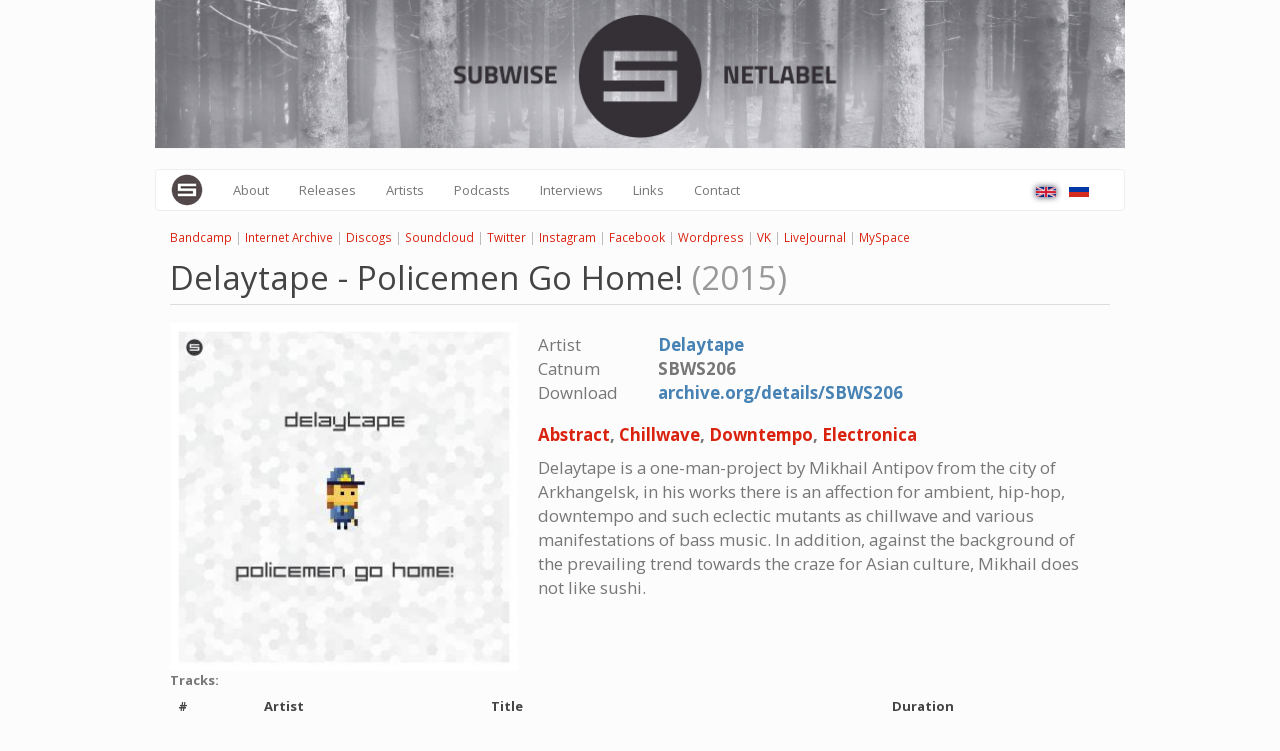

--- FILE ---
content_type: text/html; charset=utf-8
request_url: https://subwise.net/eng/sbws206.html
body_size: 3777
content:
<!DOCTYPE html>
<html lang="en" dir="ltr">
<head>
  <link rel="profile" href="http://www.w3.org/1999/xhtml/vocab" />
  <meta name="viewport" content="width=device-width, initial-scale=1.0">
  <meta http-equiv="Content-Type" content="text/html; charset=utf-8" />
<link rel="prev" href="/eng/sbws205.html" />
<link rel="next" href="/eng/sbws207.html" />
<meta name="description" content="Delaytape is a one-man-project by Mikhail Antipov from the city of Arkhangelsk, in his works there is an affection for ambient, hip-hop, downtempo and such eclectic mutants as chillwave and various manifestations of bass music. In addition, against the background of the prevailing trend towards the craze for Asian culture, Mikhail does not like sushi." />
<meta name="generator" content="Drupal 7 (https://www.drupal.org)" />
<link rel="canonical" href="https://subwise.net/eng/sbws206.html" />
<link rel="shortlink" href="https://subwise.net/eng/node/461" />
<link rel="alternate" hreflang="x-default" href="https://subwise.net/sbws206.html" />
<link rel="alternate" hreflang="en" href="https://subwise.net/eng/sbws206.html" />
<link rel="shortcut icon" href="https://subwise.net/sites/all/themes/sw/favicon.ico" type="image/vnd.microsoft.icon" />
  <title>Policemen Go Home! | SUBWISE NETLABEL</title>
  <link type="text/css" rel="stylesheet" href="https://subwise.net/sites/default/files/css/css_lQaZfjVpwP_oGNqdtWCSpJT1EMqXdMiU84ekLLxQnc4.css" media="all" />
<link type="text/css" rel="stylesheet" href="https://subwise.net/sites/default/files/css/css_JCY_XIQAlFCN_AbvjWfbNrXAa03IOm7FrXUxsDgkibE.css" media="all" />
<link type="text/css" rel="stylesheet" href="https://subwise.net/sites/default/files/css/css_lSuPjAhy9YJdlwqzsVMh2ciDPj4kKn8rXIls9Uzzh30.css" media="all" />
<link type="text/css" rel="stylesheet" href="https://cdn.jsdelivr.net/npm/bootswatch@3.4.0/simplex/bootstrap.min.css" media="all" />
<link type="text/css" rel="stylesheet" href="https://cdn.jsdelivr.net/npm/@unicorn-fail/drupal-bootstrap-styles@0.0.2/dist/3.1.1/7.x-3.x/drupal-bootstrap-simplex.min.css" media="all" />
<link type="text/css" rel="stylesheet" href="https://subwise.net/sites/default/files/css/css_vEv9bcM4LJbHJohTL5OvPkY_S4xEoNA7zLRuAW1raVg.css" media="all" />
  <!-- HTML5 element support for IE6-8 -->
  <!--[if lt IE 9]>
    <script src="https://cdn.jsdelivr.net/html5shiv/3.7.3/html5shiv-printshiv.min.js"></script>
  <![endif]-->
  <script src="https://subwise.net/sites/default/files/js/js_s5koNMBdK4BqfHyHNPWCXIL2zD0jFcPyejDZsryApj0.js"></script>
<script src="https://cdn.jsdelivr.net/npm/bootstrap@3.4.1/dist/js/bootstrap.min.js"></script>
<script src="https://subwise.net/sites/default/files/js/js_R9UbiVw2xuTUI0GZoaqMDOdX0lrZtgX-ono8RVOUEVc.js"></script>
<script>jQuery.extend(Drupal.settings, {"basePath":"\/","pathPrefix":"eng\/","setHasJsCookie":0,"ajaxPageState":{"theme":"sw","theme_token":"k1jOlrE7pHRV93h4FbALws9Lk176zvlYEmj6vXB4qbk","js":{"sites\/all\/themes\/bootstrap\/js\/bootstrap.js":1,"sites\/all\/modules\/jquery_update\/replace\/jquery\/1.10\/jquery.min.js":1,"misc\/jquery-extend-3.4.0.js":1,"misc\/jquery-html-prefilter-3.5.0-backport.js":1,"misc\/jquery.once.js":1,"misc\/drupal.js":1,"https:\/\/cdn.jsdelivr.net\/npm\/bootstrap@3.4.1\/dist\/js\/bootstrap.min.js":1,"sites\/all\/modules\/admin_menu\/admin_devel\/admin_devel.js":1},"css":{"modules\/system\/system.base.css":1,"modules\/field\/theme\/field.css":1,"modules\/node\/node.css":1,"sites\/all\/modules\/views\/css\/views.css":1,"sites\/all\/modules\/ctools\/css\/ctools.css":1,"sites\/all\/modules\/panels\/css\/panels.css":1,"modules\/locale\/locale.css":1,"sites\/all\/modules\/flippy\/flippy.css":1,"https:\/\/cdn.jsdelivr.net\/npm\/bootswatch@3.4.0\/simplex\/bootstrap.min.css":1,"https:\/\/cdn.jsdelivr.net\/npm\/@unicorn-fail\/drupal-bootstrap-styles@0.0.2\/dist\/3.1.1\/7.x-3.x\/drupal-bootstrap-simplex.min.css":1,"sites\/all\/themes\/sw\/css\/style.css":1}},"urlIsAjaxTrusted":{"\/eng\/sbws206.html":true},"bootstrap":{"anchorsFix":"0","anchorsSmoothScrolling":"0","formHasError":0,"popoverEnabled":0,"popoverOptions":{"animation":1,"html":0,"placement":"right","selector":"","trigger":"click","triggerAutoclose":1,"title":"","content":"","delay":0,"container":"body"},"tooltipEnabled":0,"tooltipOptions":{"animation":1,"html":0,"placement":"auto left","selector":"","trigger":"hover focus","delay":0,"container":"body"}}});</script>
</head>
<body class="html not-front not-logged-in no-sidebars page-node page-node- page-node-461 node-type-release i18n-en">
  <div id="skip-link">
    <a href="#main-content" class="element-invisible element-focusable">Skip to main content</a>
  </div>
      <div class="very_top container">
      <div class="region region-very-top">
    <section id="block-block-1" class="block block-block clearfix">

      
  <p><a href="/eng"><img src="/sites/all/themes/sw/logo_975x150.jpg" class="img-responsive" /></a></p>

</section>
  </div>
  </div>

<header id="navbar" role="banner" class="navbar container navbar-default">
  <div class="container">
    <div class="navbar-header">
              <a class="logo navbar-btn pull-left" href="/eng" title="Home">
          <img src="https://subwise.net/favicon-32x32.png" alt="Home" />
        </a>
      
      
              <button type="button" class="navbar-toggle" data-toggle="collapse" data-target="#navbar-collapse">
          <span class="sr-only">Toggle navigation</span>
          <span class="icon-bar"></span>
          <span class="icon-bar"></span>
          <span class="icon-bar"></span>
        </button>
          </div>

          <div class="navbar-collapse collapse" id="navbar-collapse">
        <nav role="navigation">
                      <ul class="menu nav navbar-nav"><li class="first leaf"><a href="/eng/about">About</a></li>
<li class="leaf"><a href="/eng/releases" title="">Releases</a></li>
<li class="leaf"><a href="/eng/artists" title="">Artists</a></li>
<li class="leaf"><a href="/eng/podcasts" title="">Podcasts</a></li>
<li class="leaf"><a href="/eng/interviews" title="">Interviews</a></li>
<li class="leaf"><a href="/eng/links">Links</a></li>
<li class="last leaf"><a href="/eng/contact" title="">Contact</a></li>
</ul>                                  <div class="region region-navigation">
    <section id="block-locale-language" class="block block-locale clearfix">

      
  <ul class="language-switcher-locale-url"><li class="en first active"><a href="/eng/sbws206.html" class="language-link active" xml:lang="en"><img class="language-icon img-responsive" src="https://subwise.net/sites/all/modules/languageicons/flags/en.png" width="20" height="15" alt="English" title="English" /></a></li>
<li class="ru last"><a href="/sbws206.html" class="language-link" xml:lang="ru"><img class="language-icon img-responsive" src="https://subwise.net/sites/all/modules/languageicons/flags/ru.png" width="20" height="15" alt="Русский" title="Русский" /></a></li>
</ul>
</section>
  </div>
                  </nav>
      </div>
      </div>
</header>

<div class="main-container container">

  <header role="banner" id="page-header">
    
      <div class="region region-header">
    <section id="block-block-2" class="block block-block clearfix">

      
  <p><span style="color:#bbb;font-size:90%;float:left;"><a href="https://subwise.bandcamp.com/">Bandcamp</a> | <a href="https://archive.org/details/subwise-label">Internet Archive</a> | <a href="https://www.discogs.com/label/160710-SUBWISE">Discogs</a> | <a href="https://soundcloud.com/subwise">Soundcloud</a> | <a href="https://twitter.com/subwise">Twitter</a> | <a href="https://www.instagram.com/subwise_netlabel/">Instagram</a> | <a href="https://facebook.com/Subwise-150721244987775/">Facebook</a> | <a href="https://subwise.wordpress.com/">Wordpress</a> | <a href="https://vk.com/subwise">VK</a> | <a href="https://subwise.livejournal.com/">LiveJournal</a> | <a href="https://myspace.com/subwisemusic">MySpace</a></span></p>

</section>
  </div>
  </header> <!-- /#page-header -->

  <div class="row">

    
    <section class="col-sm-12">
                  <a id="main-content"></a>
                                                                <div class="region region-content">
    <section id="block-system-main" class="block block-system clearfix">

      
  <article id="node-461" class="node node-release node-promoted clearfix">
  
<h1 class="page-header">Delaytape - Policemen Go Home! <span class="rls-title-year">(2015)</span></h1>
<div class="field-content media blog-media">
  <div class="field field-name-field-cover field-type-image field-label-hidden"><div class="field-items"><div class="field-item even"><a href="https://subwise.net/sites/default/files/cover_18.jpg"><img class="img-responsive" src="https://subwise.net/sites/default/files/styles/medium_350/public/cover_18.jpg?itok=UreV50vk" width="350" height="350" alt="" /></a></div></div></div>  <div class="media-body">
      <dl>
        <dt>Artist</dt><dd><a href="/eng/artist/delaytape">Delaytape</a></dd>
                  <dt>Catnum</dt><dd>SBWS206</dd>
                                          <dt>Download</dt><dd><a href="https://archive.org/details/SBWS206">archive.org/details/SBWS206</a></dd>
              </dl>
      <p><strong><a href="/eng/genre/abstract">Abstract</a>, <a href="/eng/genre/chillwave">Chillwave</a>, <a href="/eng/genre/downtempo">Downtempo</a>, <a href="/eng/genre/electronica">Electronica</a></strong></p>
      <div class="rls-descr">
                  <div class="field field-name-body field-type-text-with-summary field-label-hidden"><div class="field-items"><div class="field-item even"><p>Delaytape is a one-man-project by Mikhail Antipov from the city of Arkhangelsk, in his works there is an affection for ambient, hip-hop, downtempo and such eclectic mutants as chillwave and various manifestations of bass music. In addition, against the background of the prevailing trend towards the craze for Asian culture, Mikhail does not like sushi.</p>
</div></div></div>              </div>
    </div>
  </div>
  
      <div class="rls-tracks">
      <div class="field field-name-field-tracks field-type-text-long field-label-above"><div class="field-label">Tracks:&nbsp;</div><div class="field-items"><div class="field-item even"><table class="table table-striped tracks"><thead><tr><th class="track_number">#</th><th class="track_artist">Artist</th><th class="track_title">Title</th><th class="track_duration">Duration</th></tr></thead><tbody><tr class="track"><td class="track_number">01</td><td class="track_artist">Delaytape</td><td class="track_title">Policeman Go Home</td><td class="track_duration">03:18</td></tr><tr class="track"><td class="track_number">02</td><td class="track_artist">Delaytape</td><td class="track_title">Policeman Sadness</td><td class="track_duration">03:29</td></tr></tbody></table></div></div></div>    </div>
  </article>

</section>
<section id="block-flippy-flippy-pager-node-type-release" class="block block-flippy clearfix">

      
  <ul class="flippy">
          
    <li class="prev">
              <a href="/eng/sbws205.html" title="‹ previous">‹ previous</a>          </li>
          
    <li class="next">
              <a href="/eng/sbws207.html" title="next ›">next ›</a>          </li>
  </ul>


</section>
  </div>
    </section>

    
  </div>
</div>

  <footer class="footer container">
      <div class="region region-footer">
    <section id="block-search-form" class="block block-search clearfix">

      
  <form class="form-search content-search" action="/eng/sbws206.html" method="post" id="search-block-form" accept-charset="UTF-8"><div><div>
      <h2 class="element-invisible">Search form</h2>
    <div class="input-group"><input title="Enter the terms you wish to search for." placeholder="Search" class="form-control form-text" type="text" id="edit-search-block-form--2" name="search_block_form" value="" size="15" maxlength="128" /><span class="input-group-btn"><button type="submit" class="btn btn-primary"><span class="icon glyphicon glyphicon-search" aria-hidden="true"></span>
</button></span></div><div class="form-actions form-wrapper form-group" id="edit-actions"><button class="element-invisible btn btn-primary form-submit" type="submit" id="edit-submit" name="op" value="Search">Search</button>
</div><input type="hidden" name="form_build_id" value="form-55otDK7e7JhliP_lkTcyILQZX64DiXW-HHMQF78u4jk" />
<input type="hidden" name="form_id" value="search_block_form" />
</div>
</div></form>
</section>
<section id="block-block-3" class="block block-block clearfix">

      
  <p><cite>SUBWISE - Experimental music Netlabel</cite> <strong>2009-2020</strong></p>

</section>
  </div>
  </footer>
  <script src="https://subwise.net/sites/default/files/js/js_MRdvkC2u4oGsp5wVxBG1pGV5NrCPW3mssHxIn6G9tGE.js"></script>
</body>
</html>
